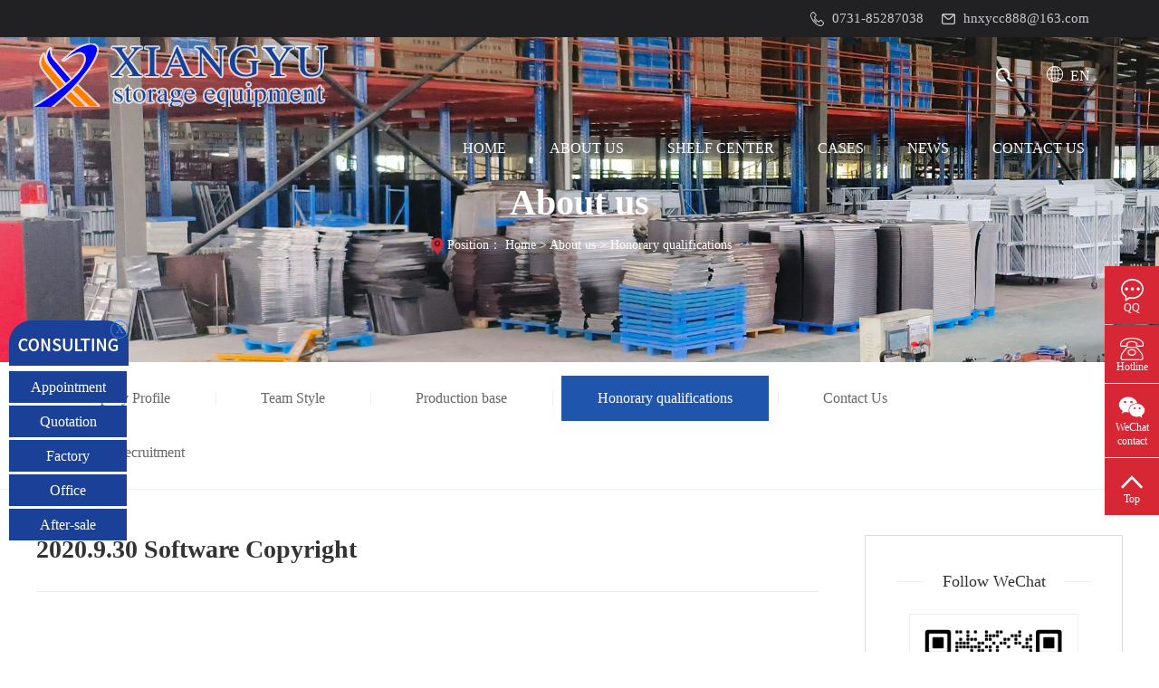

--- FILE ---
content_type: text/html; charset=utf-8
request_url: http://xiangyu.hnxycc.com/show_17_78.html
body_size: 3780
content:
<!DOCTYPE html>
<html>
<head>
<meta charset="utf-8" />
	<title>2020.9.30 Software Copyright-Hunan Xiangyu Storage Equipment Manufacturing Co., Ltd</title>
	<link href="/home/Tpl/default/css/common.css" rel="stylesheet">
	<link href="/home/Tpl/default/css/other.css" rel="stylesheet">
	<link href="/home/Tpl/default/css/animate.min.css" rel="stylesheet">
	<link href="/home/Tpl/default/css/swiper.min.css" rel="stylesheet" type="text/css" />
	<script src="/home/Tpl/default/js/jquery.js"></script>
	<script src="/home/Tpl/default/js/jquery.superslide.2.1.1.js"></script>
	<script src="/home/Tpl/default/js/wow.min.js"></script>
	<script src="/home/Tpl/default/js/common.js" type="text/javascript"></script>
	
</head>
<body> 
<div class="Header-wrapper">
	<div class="Header-top">
		<table width="350" border="0" align="right" style="margin-right:3%">
			<tr>
				<td>
					<div class="Phone">0731-85287038</div>
					<div class="Email">hnxycc888@163.com</div>
				</td>
			</tr>
		</table>
	</div>
	<div class="Header-container clearFix">
		<div class="Header-logo clearFix">
			<a target="_blank" href="http://xiangyu.hnxycc.com">
				<img class="Header-logos" src="/data/upload/thumb/655331fa2b581.png" alt="Hunan Xiangyu Storage Equipment Manufacturing Co., Ltd">
				<img class="Header-logoh" src="/data/upload/logo/655331e2b1619.png" alt="Hunan Xiangyu Storage Equipment Manufacturing Co., Ltd">
			</a>
		</div>
		<div class="Header-navclick clearfix"><span></span></div>
		<div class="Header-lang">
			EN
			<div class="Header-langwords">
								<a target="_blank" href="http://www.hnxycc.com/" title="中文-Chinese" class="CN">中文-Chinese</a>
								<a target="_blank" href="http://xiangyu.hnxycc.com/" title="英语-English" class="EN">英语-English</a>
							</div>
		</div>
		<div class="Header-search">
			<div class="Header-searclick"></div>
			<form action="/index.php?m=Search" method="post" id="top_form" class="Header-searwords">
				<input type="hidden" name="num" value="12" />
				<input type="hidden" name="soutype" value="product">
				<input type="hidden" name="do" value="yes">
				<input type="text" name="skey" id="skey" placeholder="Search">
				<input type="submit" style="display:none;">
				<div class="Header-searsubmit" id="top_btn"></div>
			</form>
			<script>
				$("#top_btn").click(function () {
					var skey = $.trim($("#skey").val());
					if (skey == '') { alert("Please enter search keywords"); return false; }
					$("#top_form").submit();
				})
			</script>
		</div>
		<div class="Header-navbarbox">
			<div class="Header-navbar">
				<ul>
										<li>
						<a target="_blank" class="Header-Menu" href="http://xiangyu.hnxycc.com">HOME</a>
											</li>
										<li>
						<a target="_blank" class="Header-Menu" href="http://xiangyu.hnxycc.com/list_1_1.html">ABOUT US</a>
												<i class="Header-sunNavClick"></i>
						<div class="Header-sunNav">
														<div class="sunNav-box">
								<div class="sunNav1">
																		<a href="http://xiangyu.hnxycc.com/list_1_1.html"> Company Profile</a>
																		<a href="http://xiangyu.hnxycc.com/list_54_1.html">Production base</a>
																		<a href="http://xiangyu.hnxycc.com/list_17_1.html">Honorary qualifications</a>
																		<a href="http://xiangyu.hnxycc.com/list_55_1.html">Team Style</a>
																		<a href="http://xiangyu.hnxycc.com/list_7_1.html">Contact Us</a>
																	</div>
								<div class="sunNav-img">
									<img src="/data/upload/thumb/64f58334bc824.jpg">
								</div>
							</div>
													</div>
											</li>
										<li>
						<a target="_blank" class="Header-Menu" href="http://xiangyu.hnxycc.com/list_3_1.html">SHELF CENTER</a>
												<i class="Header-sunNavClick"></i>
						<div class="Header-sunNav">
														<div class="sunNav-box">
								<div class="sunNav2-img">
									<img src="/data/upload/thumb/64f06ad678477.jpg">
								</div>
								<div class="sunNav2">
									<ul>
																		<li><a href="http://xiangyu.hnxycc.com/list_5_1.html" class="suna">Heavy storage rack</a></li>
																		<li><a href="http://xiangyu.hnxycc.com/list_66_1.html" class="suna">Attic shelves</a></li>
																		<li><a href="http://xiangyu.hnxycc.com/list_68_1.html" class="suna">Cantilever Rack</a></li>
																		<li><a href="http://xiangyu.hnxycc.com/list_69_1.html" class="suna">Corton Flow</a></li>
																		<li><a href="http://xiangyu.hnxycc.com/list_70_1.html" class="suna">Corridor style shelves</a></li>
																		<li><a href="http://xiangyu.hnxycc.com/list_72_1.html" class="suna">Mold shelf</a></li>
																		<li><a href="http://xiangyu.hnxycc.com/list_73_1.html" class="suna">shelf platform</a></li>
																		<li><a href="http://xiangyu.hnxycc.com/list_74_1.html" class="suna">Laminated shelves</a></li>
																		<li><a href="http://xiangyu.hnxycc.com/list_75_1.html" class="suna">Steel platform shelves</a></li>
																		<li><a href="http://xiangyu.hnxycc.com/list_82_1.html" class="suna">Automated warehouse</a></li>
																		<li><a href="http://xiangyu.hnxycc.com/list_83_1.html" class="suna">Shuttle Rack</a></li>
																		<li><a href="http://xiangyu.hnxycc.com/list_84_1.html" class="suna">Narrow Aisle Racking</a></li>
																		<li><a href="http://xiangyu.hnxycc.com/list_85_1.html" class="suna">Double deep shelf</a></li>
																		<li><a href="http://xiangyu.hnxycc.com/list_88_1.html" class="suna">Steel tray</a></li>
																		<li><a href="http://xiangyu.hnxycc.com/list_87_1.html" class="suna">storage cage</a></li>
																		</ul>
								</div>
							</div>
													</div>
											</li>
										<li>
						<a target="_blank" class="Header-Menu" href="http://xiangyu.hnxycc.com/list_16_1.html">CASES</a>
												<i class="Header-sunNavClick"></i>
						<div class="Header-sunNav">
														<div class="sunNav-box">
								<div class="sunNav2-img">
									<img src="/data/upload/thumb/64f06adcd71f6.jpg">
								</div>
								<div class="sunNav2">
									<ul>
																		<li><a href="http://xiangyu.hnxycc.com/list_59_1.html" class="suna">E-commerce logistics</a></li>
																		<li><a href="http://xiangyu.hnxycc.com/list_60_1.html" class="suna">Food and milk drinks</a></li>
																		<li><a href="http://xiangyu.hnxycc.com/list_61_1.html" class="suna">Freezing and refrigeration</a></li>
																		<li><a href="http://xiangyu.hnxycc.com/list_62_1.html" class="suna">Textile shoes and clothing</a></li>
																		<li><a href="http://xiangyu.hnxycc.com/list_63_1.html" class="suna">Auto Parts</a></li>
																		<li><a href="http://xiangyu.hnxycc.com/list_64_1.html" class="suna">Furniture and household appliances</a></li>
																		<li><a href="http://xiangyu.hnxycc.com/list_76_1.html" class="suna">Hardware and building materials</a></li>
																		<li><a href="http://xiangyu.hnxycc.com/list_77_1.html" class="suna">Equipment Manufacturing</a></li>
																		<li><a href="http://xiangyu.hnxycc.com/list_78_1.html" class="suna">pharmaceutical Chemicals</a></li>
																		<li><a href="http://xiangyu.hnxycc.com/list_79_1.html" class="suna">Power electronics</a></li>
																		<li><a href="http://xiangyu.hnxycc.com/list_80_1.html" class="suna">Metallurgical minerals</a></li>
																		<li><a href="http://xiangyu.hnxycc.com/list_81_1.html" class="suna">Other industries</a></li>
																		</ul>
								</div>
							</div>
													</div>
											</li>
										<li>
						<a target="_blank" class="Header-Menu" href="http://xiangyu.hnxycc.com/list_2_1.html">NEWS</a>
												<i class="Header-sunNavClick"></i>
						<div class="Header-sunNav">
														<div class="sunNav-box">
								<div class="sunNav1">
																		<a href="http://xiangyu.hnxycc.com/list_8_1.html">Company News</a>
																		<a href="http://xiangyu.hnxycc.com/list_9_1.html">Industry news</a>
																		<a href="http://xiangyu.hnxycc.com/list_18_1.html">shelf knowledge</a>
																	</div>
								<div class="sunNav-img">
									<img src="/data/upload/thumb/64f06ae35ad4d.jpg">
								</div>
							</div>
													</div>
											</li>
										<li>
						<a target="_blank" class="Header-Menu" href="http://xiangyu.hnxycc.com/list_7_1.html">CONTACT Us</a>
											</li>
									</ul>
			</div>
		</div>
	</div>
</div>
<div class="page_banner">
	<img src="/data/upload/thumb/64f7f00fdb476.jpg">
	<div class="text wow fadeInDown">
		<h1><b>About us</b></h1>
		<p>
			<font><img src="/home/Tpl/default/images/wz.png" width="22" />Position： <a href="http://xiangyu.hnxycc.com">Home</a> &gt; <a href="http://xiangyu.hnxycc.com/list_46_1.html">About us</a> &gt; <a href="http://xiangyu.hnxycc.com/list_17_1.html">Honorary qualifications</a></font>
		</p>
	</div>
</div>
<div class="pub_crumbs">
	<div class="contain">
		<nav>
									<a class=" wow fadeInRight animated" href="http://xiangyu.hnxycc.com/list_1_1.html">Company Profile</a>
						<a class=" wow fadeInRight animated" href="http://xiangyu.hnxycc.com/list_55_1.html">Team Style</a>
						<a class=" wow fadeInRight animated" href="http://xiangyu.hnxycc.com/list_54_1.html">Production base</a>
						<a class="cur wow fadeInRight animated" href="http://xiangyu.hnxycc.com/list_17_1.html">Honorary qualifications</a>
						<a class=" wow fadeInRight animated" href="http://xiangyu.hnxycc.com/list_7_1.html">Contact Us</a>
						<a class=" wow fadeInRight animated" href="http://xiangyu.hnxycc.com/list_6_1.html">Talent recruitment</a>
					</nav>
	</div>
</div><div class="cw1200 mgtb50 clearfix">
	<div class="cw915 fl">
		<div class="caseW_flbox">
			<div class="caseW_fl">
				<div class="case_title">
					<h1>2020.9.30 Software Copyright</h1>
				</div> 
				<div class="case_cont">
					
				</div>
			</div>
		</div>
	</div>
	<div class="cw285 fr">
		<div class="newsc_fr">
			<div class="wc_ewm">
				<h6><span>Follow WeChat</span></h6>
				<p><img src="/data/upload/thumb/64f69b29b9d0c.jpg"></p>
			</div>
			<div class="hotnews">
				<h2>News</h2>
				<ul>
										<li>
						<span>2023-09-06</span>
						<h4><a href="http://xiangyu.hnxycc.com/show_18_19.html">Compar n between warehouse shelves and supermarket shelves</a></h4>
					</li>
										<li>
						<span>2023-09-06</span>
						<h4><a href="http://xiangyu.hnxycc.com/show_18_18.html">Which Heavy Duty Shelf to Choose - Hunan Xiangyu Shelf</a></h4>
					</li>
										<li>
						<span>2023-09-06</span>
						<h4><a href="http://xiangyu.hnxycc.com/show_18_17.html">The difference between steel platforms and steel structures</a></h4>
					</li>
										<li>
						<span>2023-09-06</span>
						<h4><a href="http://xiangyu.hnxycc.com/show_18_16.html">Live Pallet Rack</a></h4>
					</li>
										<li>
						<span>2023-09-06</span>
						<h4><a href="http://xiangyu.hnxycc.com/show_18_15.html">General product parameters for warehouse mold shelves</a></h4>
					</li>
										<li>
						<span>2023-09-06</span>
						<h4><a href="http://xiangyu.hnxycc.com/show_18_14.html">How Shelves Grow</a></h4>
					</li>
									</ul>
			</div>
		</div>
	</div>
</div>
<div class="r1-orderform-1 blk" style="margin-top:0px"> 
 <div class="p4-order-form-1"> 
  <div class="p4-order-form-1-con"> 
 <ul class="findrow"> 
     <span class="mip-sjh-text">Immediately consult for shelf discount quotes</span>      
    <div id="LR_User_Icon01"><li><label><b>*</b><span class="row-hd">Name+Phone：</span></label><input style="color:#333333" class="inputs" maxlength="100" id="LR_text1" placeholder="Name+Phone (REQUIRED)" type="text"> <p class="info"></p></li><li class="p4-order-form-1-t3"><input class="p4-order-form-1-b1" type="submit" value="Submit" id="LR_button1" onclick="LR_submit1();"></li></div>
     <p class="timenum"></p>
    </ul>
  </div>
 </div>
</div>
<!--底部-->
<div class="foot wow fadeInUp">
	<div class="foot-top content">
		<div class="footl">
			<h3><span>Navigation</span>Bottom Navigation</h3>
			<p>
								<a href="http://xiangyu.hnxycc.com/list_57_1.html">Home page</a>
								<a href="http://xiangyu.hnxycc.com/list_1_1.html">About us</a>
								<a href="http://xiangyu.hnxycc.com/list_3_1.html">Shelf center</a>
								<a href="http://xiangyu.hnxycc.com/list_16_1.html">Cooperation Cases</a>
								<a href="http://xiangyu.hnxycc.com/list_5_1.html">Storage shelves</a>
								<a href="http://xiangyu.hnxycc.com/list_2_1.html">News and information</a>
								<a href="http://xiangyu.hnxycc.com/list_75_1.html">Steel platform shelves</a>
								<a href="http://xiangyu.hnxycc.com/list_7_1.html">Contact Us</a>
							</p>
		</div>
		<div class="footc">
			<h3><span>Contact us</span>Contact Us</h3>
			<p class="tel">Telephone：0731-85287038<span></span></p>			<p class="tel">Hotline：400-0731-578</p>			<p class="tel">Tel：13723856578</p>			<p class="mail">E-Mail：<a href="mailto:hnxycc888@163.com">hnxycc888@163.com</a></p>			<p class="add">Address：No. 19 Yongtai Road, Liuyang High tech Industrial Development Zone</p>		</div>
		<div class="footr">
			<h3><span>Mobile terminal</span>Mobile</h3>
			<em class="clearfix">
				<i><img alt="" src="http://qrcode.wubaiyi.com/phpqrcode/index.php?text=http://xiangyu.hnxycc.com&codesize=7&bordersize=1"><span>Mobile</span></i>
				<i><img src="/data/upload/thumb/64f69b29b9d0c.jpg"><span>Follow WeChat</span></i></em>
			<i> </i>
		</div>
		<i> </i>
	</div>
	<i>
		<div class="foot-bottom">
			<div class="content">
				<div class="foot_bl fl">
					<b>Friendly / links</b>
					<p>
											</p>
				</div>
				<div class="foot_br fr">
					<p>技术support：hunanliudu</p>
					<p>Hunan Xiangyu Storage Equipment Manufacturing Co., Ltd<span>Copyright</span>
						<span><a href="https://beian.miit.gov.cn/" rel="nofollow">Xiang ICP Bei 15012470-1</a></span>					</p>
				</div>
			</div>
		</div>
	</i>
</div>
<div class="online d-none d-md-block">
	<dl>
		<dd><a href="http://wpa.qq.com/msgrd?v=3&uin=1138868627&site=qq&menu=yes"
				style="color:#FFFFFF"><i><img src="/home/Tpl/default/images/fd_1.png" height="25"></i></a></dd>
		<dd><a href="http://wpa.qq.com/msgrd?v=3&uin=1138868627&site=qq&menu=yes"
				style="color:#FFFFFF">QQ</a></dd>
	</dl>
	<dl>
		<dt style="width:150px;">
			<h3>Service hotline：</h3>
			<p>
				<b style="font-size:18px; color:#D82734">400-0731-578</b>
			</p>
		</dt>
		<dd><i><img src="/home/Tpl/default/images/fd_2.png" height="25"></i></dd>
		<dd>Hotline</dd>
	</dl>
	<dl>
		<dt style="width:200px;">
			<h3><i class="fa fa-weixin" aria-hidden="true"></i>WeChat<span class="remove"><i
						class="fa fa-remove"></i></span></h3>
			<p><img src="/data/upload/thumb/64f69b29b9d0c.jpg" width="100%"></p>
		</dt>
		<dd><i><img src="/home/Tpl/default/images/fd_4.png" height="30"></i></dd>
		<dd>WeChat contact</dd>
	</dl>
	<dl class="scroll-top">
		<dd><i><img src="/home/Tpl/default/images/fd_5.png" height="15"></i></dd>
		<dd>Top</dd>
	</dl>
</div>
<div class="piaofu">
	<div class="left-fixed-box tc J-fixed">
		<ul>
			<a href="http://xiangyu.hnxycc.com/list_7_1.html">
				<li class="the-li">Appointment</li>
			</a>
			<a href="http://xiangyu.hnxycc.com/list_7_1.html">
				<li class="the-li">Quotation</li>
			</a>
			<a href="http://xiangyu.hnxycc.com/list_7_1.html">
				<li class="the-li">Factory</li>
			</a>
			<a href="http://xiangyu.hnxycc.com/list_7_1.html">
				<li class="the-li">Office</li>
			</a>
			<a href="http://xiangyu.hnxycc.com/list_7_1.html">
				<li class="the-li">After-sale</li>
			</a>
		</ul>
		<div class="fixed-close-icon white tc absolute J-fixed-close">
			X
		</div>
	</div>
</div>
</body>
</html>

--- FILE ---
content_type: text/css
request_url: http://xiangyu.hnxycc.com/home/Tpl/default/css/common.css
body_size: 5091
content:
@charset "utf-8";
/*初始样式*/
body{color:#333;font:14px "Microsoft Yahei";}
/*网站字体颜色*/
body,ul,ol,li,div,p,h1,h2,h3,h4,h5,h6,dl,dt,dd,img,span,input{margin:0;padding:0;list-style:none;}
a{color:#333;text-decoration:none;font-family: "Microsoft Yahei";}
/*for ie f6n.net*/
a:focus{outline:0;}
/*for ff f6n.net*/
/*a:hover{text-decoration:underline;}*/
img{border:none;object-fit:cover}
.vam{vertical-align:middle;}
select, button, input,img {vertical-align: middle;}
.clear{clear:both;height:0;line-height:0;font-size:0;}
p{word-spacing:0;font-family: "Microsoft Yahei";}
h1,h2,h3,h4,h5,h6{font-family:"Microsoft Yahei";}
i,em{font-style:normal;}
.tr{text-align:right;}
.tl{text-align:left;}
.center{text-align:center;}
.fl{float:left;}
.fr{float:right;}
.pa{position:absolute;}
.pr{position:relative}
.pdtb70{padding:70px 0px;}
.pdtb80{padding:80px 0;}
.pdtb50{padding:50px 0;}
.mgtb50{margin:50px auto;}
.bg1{background:#eee;}
.bg2{background:#f7f7f7;}
.fl{float:left;}
.fr{float:right;}
.show{display:block;}
.hide{display:none;}
.taC{text-align:center;}
.taL{text-align:left;}
.taR{text-align:right;}
.ttU{text-transform:uppercase;}
.ofH{overflow:hidden;}
.fwB{font-weight:600;}
.pst-rel{position:relative;}
.pst-abs{position:absolute;}
.col-2{width:50%;float:left;}
.col-3{width:33.333333%;float:left;}
.col-4{width:25%;float:left;}
.col-5{width:20%;float:left;}
.col-6{widows: 16.6666%;float:left;}
.clearfix:after{content:"";height:0;clear:both;display:block;visibility:hidden;}
.clearfix{zoom:1;}




/* -- 页面整体布局 --*/
.container{width: 1200px;margin: 0 auto;padding: 0;}
.cw1200{width:1200px;}
.cw270{width: 270px;}
.cw930{width: 930px;}
.cw915{width:915px;}
.cw285{width:285px;}
.pic img,.picl img,.pics img{-webkit-transition: -webkit-transform 0.8s;-moz-transition: -moz-transform 0.8s;-o-transition: -o-transform 0.8s;transition: transform 0.8s;}
.pic img:hover{-webkit-transform: scale(1.05);-moz-transform: scale(1.05);-ms-transform: scale(1.05);-o-transform: scale(1.05);transform: scale(1.05);}
.picl img:hover{-moz-transform: translate(0,5px);-webkit-transform: translate(0,5px);-ms-transform: translate(0,5px);-o-transform: translate(0,5px);}
.pics img:hover{-moz-transform: rotate(360deg);-webkit-transform: rotate(360deg);-ms-transform: rotate(360deg);-o-transform: rotate(360deg);}
.white,.whites{position: relative;overflow: hidden;}
.white:after,.whites:after{content: '';cursor: pointer;position: absolute;left: -100%;top: 0;width:100%;height:100%;background-image: -moz-linear-gradient(0deg,rgba(255,255,255,0),rgba(255,255,255,.5),rgba(255,255,255,0));background-image: -webkit-linear-gradient(0deg,rgba(255,255,255,0),rgba(255,255,255,.5),rgba(255,255,255,0));transform: skewx(-25deg);}
.white:hover:after{left:100%;-moz-transition:1s;-o-transition:1s;-webkit-transition:1s;transition:1s;}
.whites:hover:after{left:100%;-moz-transition:0.5s;-o-transition:0.5s;-webkit-transition:0.5s;transition:0.5s;}
body{min-width:1200px;width:100%;max-width:1920px;margin:0 auto;overflow-x:hidden;}
i,em{font-style:normal;}
.content{width:1200px;margin:0 auto;font-family: "Microsoft Yahei";}
.content1{width:1280px;margin:0 auto;font-family: "Microsoft Yahei";}

/*头部*/
.header{height: 250px;max-width: 1920px;position: relative;z-index: 1;background-image: url(../images/head_bg.jpg);background-repeat: no-repeat;background-position: center top;overflow: hidden;}
.load{line-height: 34px;height: 34px;}
.load p{float: left;color: #7C7C7C;font-size: 12px;}
.load em{float: right;}
.load em a{font-size: 12px;color: #7C7C7C;padding: 0 15px;background-image:url(../images/head_top1.png);background-repeat: no-repeat;background-position: right top;display: inline-block;}
.load em a:hover{color: #154198;}
.load em a:last-child{background: none;}
.header .top{height:123px;overflow: hidden;padding-top: 27px;clear:both;}
.header .logo{float: left;width: 234px;height: 98px;display: inline;margin-right: 32px;border-right: 1px solid #DADADA;background: url(../images/head_lbg.png);background-repeat: no-repeat;background-position: right top;}
.header .logo img{width: 195px;height: 91px;}
.header h2{font-size: 24px;color: #154198;padding-top: 16px;font-weight: bold;line-height: 100%;float: left;}
.header h2 span{display: block;font-size: 20px;color: #333;font-family: "Microsoft Yahei";font-weight: normal;margin-top: 12px;}
.header .tel{float: right;background: url(../images/tel.png) no-repeat left center;font-size: 16px;color: #404040;padding-left:55px;margin-top: 16px;line-height: 120%;}
.header .tel span{font-size: 26px;font-family: GothamBook,arial;display: block;color: #141414;margin-top: 10px;}
.header .nav{background:#232323;width: 1920px;z-index: 1;height: 66px;line-height: 66px;margin-left:-360px;padding-left:360px;}
.header .nav .content{width: 1200px;margin: 0 auto;}
.header .nav li{float: left;position: relative;background-repeat: no-repeat;padding: 0 19px;margin-right: -19px;}
.header .nav li:after{content: "";background: url(../images/nav_abg.png) right top;width: 20px;height: 66px;display: block;right: 0px;position: absolute;top: 0;}
.header .nav li a{display: inline-block;line-height: 66px;color: #fff;padding: 0 31.5px;position: relative;font-size: 16px;}
.header .nav li:first-child a{padding: 0 30px 0 24px;margin-left: -1px;}
.header .nav li.cur a,.header .nav li:hover a{background: #154198;}
.header .nav li.cur a:before,.header .nav li:hover a:before{content: "";width: 0;height: 0;border-top:66px solid transparent;border-right:19px solid #154198;position: absolute;left: -19px;top: 0;}
.header .nav li.cur a:after,.header .nav li:hover a:after{content: "";width: 0;height: 0;border-bottom:66px solid transparent;border-left:19px solid #154198;position: absolute;right: -19px;top: 0;}
/*底部*/
.foot{background: #2a2a2a;position: relative;overflow: hidden;height: 515px;}
.foot-top{height: 327px;padding-top: 60px;}
.footl{width: 271px;float: left;display: inline;border-right: 1px solid rgba(255,255,255,0.04)}
.footc{width: 521px;float: left;padding-left: 59px;display: inline;border-right: 1px solid rgba(255,255,255,0.04);margin-right: 62px;}
.footr{float: left;width: 285px;}
.footl h3,.footc h3,.footr h3{font-size: 30px;color: #CA1624;margin-bottom: 29px;width: 25px;white-space: nowrap;padding-bottom: 4px;border-bottom: 1px solid #CA1624;}
.footl h3 span,.footc h3 span,.footr h3 span{font-size: 12px;display: block;color: #fff;opacity: 0.11;font-weight: lighter;line-height: 100%;}
.footl p{}
.footl p a{color: #fff;display:block;width: 125px;color:rgba(255,255,255,0.8);float: left;font-size: 14px;overflow:hidden;text-overflow:ellipsis;white-space: nowrap;padding-right: 10px;line-height: 48px;}
.footl p a:hover{text-decoration: underline;color: #CA1624;}
.footc p{color:#fff;padding-left: 32px;background-position: left center;line-height:48px;font-size: 16px;}
.footc p span{margin-left: 18px;}
.footc p.tel{background: url(../images/foot_icon1.png) no-repeat left center}
.footc p.fax{background: url(../images/foot_icon2.png) no-repeat left center;}
.footc p.mail{background: url(../images/foot_icon3.png) no-repeat left center;}
.footc p.mail a{color:#fff}
.footc p.add{background: url(../images/foot_icon4.png) no-repeat left center;}
.footr em i{display: block;float: left;width: 127px;}
.footr em i:last-child{float: right;}
.footr em i img{width: 127px;height: 127px;}
.footr em i span{display: block;font-size: 16px;color: #F4F4F4;background: url(../images/foot_ss.png) left center no-repeat;line-height: 20px;padding-left: 32px;margin-top: 16px;}
.foot-bottom{height: 78px;background: #eee;padding-top: 20px;}
.foot_bl b{display: block;font-size: 18px;color: #1B1B1B;text-transform: uppercase;font-weight: normal;padding-top: 8px;line-height: 18px;}
.foot_bl p{margin-top: 10px;}
.foot_bl p a{font-size: 16px;color: #1B1B1B;opacity: 0.7;}
.foot_bl p a:after{display: inline-block;margin: 0 7px 0 12px;content: "/";}
.foot_bl p a:last-child:after{display: none;}
.foot_br p{line-height: 30px;color: #1B1B1B;opacity: 0.77;}
.foot_br p span{margin-left: 15px;}
.foot_br p a{color: #1B1B1B;}
.client-2{position: fixed;right: -170px;top: 50%;z-index: 900;}
.client-2 li a{text-decoration: none;}
.client-2 li{margin-top: 1px;clear: both;height: 62px;position: relative;}
.client-2 li i{background: url(../images/fx.png) no-repeat;display: block;width: 30px;height: 27px;margin: 0px auto;text-align: center;}
.client-2 li p{height: 20px;font-size: 12px;line-height: 20px;overflow: hidden;text-align: center;color: #fff;}
.client-2 .my-kefu-qq i{background-position: 4px 5px;}
.client-2 .my-kefu-tel i{background-position: 0 -21px;}
.client-2 .my-kefu-liuyan i{background-position: 4px -53px;}
.client-2 .my-kefu-weixin i{background-position: -34px 4px;}
.client-2 .my-kefu-weibo i{background-position: -30px -22px;}
.client-2 .my-kefu-ftop{display: none;}
.client-2 .my-kefu-ftop i{width: 33px;height: 31px;background-position: -23px -47px;background-size: 52px 82px;}
.client-2 .my-kefu-ftop .my-kefu-main{padding-top: 6px;}
.client-2 .my-kefu-left{float: left;width: 62px;height: 47px;position: relative;}
.client-2 .my-kefu-tel-right{font-size: 16px;color: #fff;float: left;height: 24px;line-height: 22px;padding: 0 15px;border-left: 1px solid #fff;margin-top: 14px;}
.client-2 .my-kefu-right{width: 20px;}
.client-2 .my-kefu-tel-main{background: #d82634;color: #fff;height: 53px;width: 230px;padding:9px 0 0;float: left;}
.client-2 .my-kefu-main{background: #d82634;width: 97px;height: 53px;position: relative;padding:9px 0 0;float: left;}
.client-2 .my-kefu-weixin-pic{position: absolute;left: -130px;top: -24px;display: none;z-index: 333;}
.my-kefu-weixin-pic img{width: 115px;height: 115px;}

/*在线客服*/
.online{position: fixed;bottom: 150px;right: 0px;width: 60px;z-index: 999;color: #999;}
.online a{color: #666;}
.online a:hover{text-decoration: none;}
.online dl{background: #D82734;padding: 10px 5px;margin-bottom: 1px;position: relative;}
.online dl dd{color: #fff;text-align: center;font-size: 12px;cursor: pointer;}
.online dl dd i{font-size: 25px;}
.online dl:hover{background: #164298;}
.online dl dt{position: absolute;top: 0px;right: 60px;background: #fff;border: 1px solid #ccc;z-index: 9999;display: none;padding: 10px 15px;font-weight: normal;}
.online dl dt h3{display: block;font-size: 16px;color: #666;border-bottom: 1px solid #ccc;padding-bottom: 5px;}
.online dl dt h3 i{margin-right: 5px;}
.online dl dt h3 span{float: right;cursor: pointer;}
.online dl dt input{border: 1px solid #ccc;border-radius: 5px;margin-top: 15px;height: 40px;line-height: 40px;padding: 3px 5px;width: 100%;}
.online dl dt button{margin: 10px 0;border: none;border-radius: 5px;width: 100%;font-size: 18px;height: 40px;line-height: 40px;background: #f28d00;color: #fff;cursor: pointer;}

/* 左侧漂浮 */
.piaofu{z-index:9999;position:relative;overflow:hidden;}
.left-fixed-box ul,.right-fixed-box ul{margin-top:56px;margin-left:0px; }
.left-fixed-box ul li,.right-fixed-box ul li{width:130px;height:35px;line-height:35px;background:#fff;font-size:16px;color:#ffffff;background:#1A4097;margin-bottom:3px;cursor:pointer}
.left-fixed-box ul .the-li:hover,.right-fixed-box ul .the-li:hover{background:#D82734;color:#fff}
.left-fixed-box ul .last-li,.right-fixed-box ul .last-li{width:132px;height:52px;line-height:52px;background:#D82734;color:#fff;border:0}
.left-fixed-box .fixed-close-icon,.right-fixed-box .fixed-close-icon{width:18px;height:18px;line-height:18px;font-size:12px;top:0;right:0;cursor:pointer;border:1px solid #2D90EA;color:#2D90EA;border-radius:100%}
.left-fixed-box{margin-left:10px;position:fixed;bottom:120px;left:0;width:132px;background:url(../images/rightbar-btn-top.png) left top no-repeat;background-size:132px 50px}
.left-fixed-box.active{left:-132px;-webkit-transition-duration:.6s;-o-transition-duration:.6s;transition-duration:.6s}
.right-fixed-box{position:fixed;top:100px;right:0;width:154px;background:url(../images/rightbar-top.png.htm) left top no-repeat;background-size:139px 139px}
.right-fixed-box ul{margin-top:139px;margin-left:0}
.right-fixed-box ul li{border:1px dashed #df5838;color:#df5838;font-size:14px}
.right-fixed-box ul .the-li:hover{background:#df5838;color:#fff}
.right-fixed-box ul .last-li{background:#df5838; }
.right-fixed-box .fixed-close-icon{border:1px solid #df5838;color:#df5838}
.right-fixed-box.active{right:-154px;-webkit-transition-duration:.6s;-o-transition-duration:.6s;transition-duration:.6s}
.absolute{position:absolute}
.tc{text-align:center}

/*动画效果 所有属性获得过度*/
*{transition-property:all;}
.com-img img{transition:all 0.5s;-webkit-transition:all 0.5s;-moz-transition:all 0.5s;-o-transition:all 0.5s;}
.com-img:hover img{transform:scale(1.1);-webkit-transform:scale(1.1);-moz-transform:scale(1.1);-o-transform:scale(1.1);-ms-transform:scale(1.1);}

/* 新头部 */
.Header-wrapper{width: 100%;min-width:1200px; max-width:1920px;background: transparent;position: fixed;left: 0;top: 0;z-index: 9991;transition: all .4s ease-in-out;}
.Header-container{width: 94%;margin: 0 auto;}
.Header-top{width: 100%;overflow: hidden;background-color: #212123;transition: all .4s;}
.Header-top .Phone{padding-left: 24px;font-size: 15px;color: #ccc;line-height: 35px;float: left;background: url('../images/phone.png') left center no-repeat;margin-right: 20px;}
.Header-top .Email{padding-left: 24px;font-size: 15px;color: #ccc;line-height: 35px;float: left;background: url('../images/email.png') left center no-repeat;}
.Header-logo{position: relative;float: left;}
.Header-logo a{height: 82px;line-height: 82px}
.Header-logo a img{max-width: 100%;max-height: 70px;}
.Header-logos{display: inline-block;}
.Header-logoh{display: none;}

.Header-search{margin-right: 22px;}
.Header-search,.Header-searclick{width: 50px;height: 82px;float: right;user-select: none;cursor: pointer;position: relative;}
.Header-searclick{background: url('../images/searchb.png') no-repeat center center;}
.Header-searclick:hover{background: url('../images/searchh.png') no-repeat center center;}
.Header-searwords{display: none;position: absolute;width: 360px;height: 44px;right: 0;top: 82px;padding-right: 50px;box-sizing: border-box;font-size: 0;}
.Header-searwords input{width: 100%;box-sizing: border-box;border: none;height: 100%;padding: 0 10px;outline: none;font-size: 16px;color: #333;display: block;border: 1px solid #eee;}
.Header-searsubmit{width: 50px;height: 44px;cursor: pointer;display: inline-block;background: #154198 url("../images/searchb.png") no-repeat center center;position: absolute;right: 0;top: 0;z-index: 3;transition: all .3s linear;}
.Header-searclick.ontrue{background: url('../images/icon-close2.png') no-repeat center center;}

.Header-lang{width: 60px;height: 82px;float: right;padding-left: 26px;background: url('../images/ball.png') left center no-repeat;font-size: 16px;color: #fff;line-height: 86px;cursor: pointer;position: relative;}
/* .Header-lang:hover{color: #154198;background: url('../images/ballh.png') left center no-repeat;}*/
.Header-langwords{padding: 16px 0px;width: 180px;background: #fff;position: absolute;top: 82px;right:0;display: none;}
.Header-langwords a{display: block;padding: 5px 10px 5px 60px;line-height: 30px;background-repeat: no-repeat !important;background-position: 20px center !important;transition: all .2s ease-in-out;font-size: 14px;color: #333;}
.Header-langwords a:hover{color: #fff;background: #154198;}
.Header-langwords a.CN{background-image: url('../images/iconcn.png');}
.Header-langwords a.EN{background-image: url('../images/iconen.png');}
.Header-langwords a.SP{background-image: url('../images/lang3.png');}
.Header-langwords a.FY{background-image: url('../images/lang4.png');}
.winter .Header-navbarbox{display: block !important;}

.Header-navbar{float: right;font-size: 0;margin-right: 20px;}
.Header-navbar ul li{display: inline-block;padding: 0 20px;position: static;}
@media screen and (max-width: 1200px) {
	.Header-navbar ul li{padding:0 10px;}
}
.Header-Menu{display: block;height: 82px;line-height: 82px;font-size: 16px;color: #fff;padding: 0 4px;transition: all .4s ease-in-out;position: relative;text-transform: uppercase;font-family: 'Microsoft YaHei';}
.Header-Menu:hover{color: #154198;}
.Header-navbar ul li.ontrue .Header-Menu{color: #154198;}
.Header-sunNav{display: none;position: absolute;left: 0;top: 117px;width: 100%;padding: 30px 0;background: rgba(255, 255, 255, 1);z-index: 991;font-size: 0;overflow: hidden;border-top: 1px solid #e5e5e5;}
.sunNav-box{width: 1400px;margin: 0 auto;overflow: hidden;position: relative;}
.sunNav-box::after{content: '';width: 1px;height: 100%;position: absolute;left: 45%;top: 0;background-color: #e5e5e5;}
.sunNav1{width: 50%;float: right;overflow: hidden;}
.sunNav1 a{display: block;width: 310px;font-size: 16px;line-height: 44px;color: #666;border-bottom: 1px solid #e5e5e5;padding: 0 15px;background: url('../images/icon-dd2.png') left top 15px no-repeat;margin-bottom: 5px;transition: all .3s;margin: 0 auto;margin-left:0px}
.sunNav1 a:hover{color: #154198;background: url('../images/icon-dd3.png') left top 15px no-repeat;}
.sunNav-img{width: 50%;float: left;text-align: center;padding: 20px;box-sizing:border-box;}
.sunNav-img img{max-width: 100%;box-sizing:border-box;}
.sunNav2{width: 50%;float: right;overflow: hidden;}
.sunNav2 ul li{width: 30%;float: left;margin: 0 0;position: relative;padding: 0;overflow:hidden; white-space:nowrap; text-overflow:ellipsis; -o-text-overflow:ellipsis;}
.sunNav2 ul li .suna{display: block;font-size: 16px;line-height: 44px;color: #666;border-bottom: 1px solid #e5e5e5;padding: 0 15px;background: url('../images/icon-dd2.png') left top 15px no-repeat;margin-bottom: 5px;transition: all .3s;}
.sunNav2 ul li .suna:hover{color: #154198;background: url('../images/icon-dd3.png') left top 15px no-repeat;}
.sunNav2-img{width: 50%;float: left;text-align: center;padding: 20px;box-sizing:border-box;}
.sunNav2-img img{max-width: 100%;box-sizing:border-box;}
.sunNav2 .sunsan{display: none;}
.sunNav2 .sunsan a{display: block;font-size: 14px;line-height: 24px;padding: 5px 18px;border-bottom: 1px solid #e5e5e5;color: #666;}
.Header-sunNavClick2{display: none;position: absolute;width: 40px;height: 44px;right: 0;top: 0;z-index: 9996;background: url('../images/icon-dd1.png') no-repeat center center /12px auto;}
.Header-sunNavClick2.ontrue{transform: rotate(180deg);}
/*hover*/
.Header-wrapper.Header-wrapperOn{background: rgba(255, 255, 255, 1);}
.Header-wrapper.Header-wrapperOn .Header-Menu{color: #333;}
.Header-wrapper.Header-wrapperOn .Header-Menu:hover{color: #154198;}
.Header-wrapper.Header-wrapperOn .Header-logos{display: none}
.Header-wrapper.Header-wrapperOn .Header-logoh{display: inline-block}
.Header-wrapper.Header-wrapperOn .Header-lang{color: #333;background: url('../images/ballh.png') left center no-repeat;}
.Header-wrapper.Header-wrapperOn .Header-searclick{background: url('../images/searchh.png') no-repeat center center;}
.Header-wrapper.Header-wrapperOn .Header-searclick.ontrue{background: url('../images/icon-close.png') no-repeat center center;}
.Header-wrapper.Header-wrapperScr{background: rgba(255, 255, 255, 1);}
.Header-wrapper.Header-wrapperScr .Header-top{display: none;}
.Header-wrapper.Header-wrapperScr .Header-Menu{color: #333;}
.Header-wrapper.Header-wrapperScr .Header-Menu:hover{color: #154198;}
.Header-wrapper.Header-wrapperScr .Header-logos{display: none}
.Header-wrapper.Header-wrapperScr .Header-logoh{display: inline-block}
.Header-wrapper.Header-wrapperScr .Header-lang{color: #333;background: url('../images/ballh.png') left center no-repeat;}
.Header-wrapper.Header-wrapperScr .Header-searclick{background: url('../images/searchh.png') no-repeat center center;}
.Header-wrapper.Header-wrapperScr .Header-searclick.ontrue{background: url('../images/icon-close.png') no-repeat center center;}
.Header-wrapper.Header-wrapperScr .Header-sunNav{top: 82px;}

.Header-sunNavClick{display: none;position: absolute;width: 40px;height: 44px;right: 0;top: 0;z-index: 9996;background: url('../images/icon-dd1.png') no-repeat center center /16px auto;}
.Header-sunNavClick.ontrue{transform: rotate(180deg);}
/* �ֻ�������*/
.Header-navclick{height: 60px;margin-right: 0%;cursor: pointer;float: right;user-select: none;display: none;width: 30px;}
.Header-navclick span{width: 30px;height: 2px;background: #333;display: block;position: relative;margin-top: 29px;transition: all .2s linear;}
.Header-navclick span:before,.Header-navclick span:after{content: "";position: absolute;height: 2px;background: #333;display: block;left: 0;width: 100%;transition: all .2s linear;}
.Header-navclick span:before{top: -8px;}
.Header-navclick span:after{top: 8px;}
.Header-navclick.ontrue span{-moz-animation: buttonAnimation 0.3s ease forwards;-webkit-animation: buttonAnimation 0.3s ease forwards;animation: buttonAnimation 0.3s ease forwards;}
.Header-navclick.ontrue span:before{-moz-animation: buttonAnimationBefore 0.3s ease forwards;-webkit-animation: buttonAnimationBefore 0.3s ease forwards;animation: buttonAnimationBefore 0.3s ease forwards;}
.Header-navclick.ontrue span:after{-moz-animation: buttonAnimationAfter 0.3s ease forwards;-webkit-animation: buttonAnimationAfter 0.3s ease forwards;animation: buttonAnimationAfter 0.3s ease forwards;}
@-moz-keyframes buttonAnimationBefore{0%{-moz-transform: translateY(0px) rotate(0);transform: translateY(0px) rotate(0);}
50%{-moz-transform: translateY(8px) rotate(0);transform: translateY(8px) rotate(0);}
100%{-moz-transform: translateY(8px) rotate(45deg);transform: translateY(8px) rotate(45deg);}}
@-webkit-keyframes buttonAnimationBefore{0%{-webkit-transform: translateY(0px) rotate(0);transform: translateY(0px) rotate(0);}
50%{-webkit-transform: translateY(8px) rotate(0);transform: translateY(8px) rotate(0);}
100%{-webkit-transform: translateY(8px) rotate(45deg);transform: translateY(8px) rotate(45deg);}}
@keyframes buttonAnimationBefore{0%{-moz-transform: translateY(0px) rotate(0);-ms-transform: translateY(0px) rotate(0);-webkit-transform: translateY(0px) rotate(0);transform: translateY(0px) rotate(0);}
50%{-moz-transform: translateY(8px) rotate(0);-ms-transform: translateY(8px) rotate(0);-webkit-transform: translateY(8px) rotate(0);transform: translateY(8px) rotate(0);}
100%{-moz-transform: translateY(8px) rotate(45deg);-ms-transform: translateY(8px) rotate(45deg);-webkit-transform: translateY(8px) rotate(45deg);transform: translateY(8px) rotate(45deg);}}
@-moz-keyframes buttonAnimationAfter{0%{-moz-transform: translateY(0) rotate(0);transform: translateY(0) rotate(0);}
50%{-moz-transform: translateY(-8px) rotate(0);transform: translateY(-8px) rotate(0);}
100%{-moz-transform: translateY(-8px) rotate(-45deg);transform: translateY(-8px) rotate(-45deg);}}
@-webkit-keyframes buttonAnimationAfter{0%{-webkit-transform: translateY(0) rotate(0);transform: translateY(0) rotate(0);}
50%{-webkit-transform: translateY(-8px) rotate(0);transform: translateY(-8px) rotate(0);}
100%{-webkit-transform: translateY(-8px) rotate(-45deg);transform: translateY(-8px) rotate(-45deg);}}
@keyframes buttonAnimationAfter{0%{-moz-transform: translateY(0) rotate(0);-ms-transform: translateY(0) rotate(0);-webkit-transform: translateY(0) rotate(0);transform: translateY(0) rotate(0);}
50%{-moz-transform: translateY(-8px) rotate(0);-ms-transform: translateY(-8px) rotate(0);-webkit-transform: translateY(-8px) rotate(0);transform: translateY(-8px) rotate(0);}
100%{-moz-transform: translateY(-8px) rotate(-45deg);-ms-transform: translateY(-8px) rotate(-45deg);-webkit-transform: translateY(-8px) rotate(-45deg);transform: translateY(-8px) rotate(-45deg);}}
@-moz-keyframes buttonAnimation{0%{background: transparent;}
50%{background: rgba(255, 255, 255, 0);}
100%{background: rgba(255, 255, 255, 0);}}
@-webkit-keyframes buttonAnimation{0%{background: transparent;}
50%{background: rgba(255, 255, 255, 0);}
100%{background: rgba(255, 255, 255, 0);}}
@keyframes buttonAnimation{0%{background: transparent;}
50%{background: rgba(255, 255, 255, 0);}
100%{background: rgba(255, 255, 255, 0);}}



--- FILE ---
content_type: text/css
request_url: http://xiangyu.hnxycc.com/home/Tpl/default/css/other.css
body_size: 7621
content:
/* 内页banner */
.page_banner{position: relative; color: #fff;width:100%;overflow:hidden;}
.page_banner a{color:#fff;}
.page_banner .text{width: 100%;position: absolute;color: #ffffff;text-align: center;top: 75%;margin-top: -100px;left: 0;}
.page_banner .text h1{font-size: 40px;font-weight: normal;}
.page_banner .text p{font-size: 14px;margin: 14px 0 16px 0;}
/* 分类 */
.pub_crumbs{overflow: hidden;border-bottom: 1px solid #eee;padding: 10px 0;}
.pub_crumbs a{height: 50px;line-height: 50px;font-size: 16px;color: #666;display: block;float: left;margin: 5px 10px;position: relative;padding: 0px 40px;}
.pub_crumbs a:first-child{margin-left: 0px;}
.pub_crumbs a:first-child:after{display: none;}
.pub_crumbs a:after{position: absolute;left: -10px;top: 50%;margin-top: -7px;width: 1px;height: 14px;background: #eee;content: "";}
.pub_crumbs a:hover,.pub_crumbs a.cur{color: #fff;background: #2055ad;}
.pub_crumbs.fix{position: fixed;top: 70px;border-top: 1px solid #eee;border-bottom: 0px;width: 100%;z-index: 20;background: #f7f7f7;animation: fadeUp .4s ease-in-out;-webkit-animation: fadeUp .4s ease-in-out;}
.contain{width: 1200px;margin: 0 auto;}

/*news*/
.news{width: 100%;overflow: hidden;padding: 55px 0;}
.news ul{width: 100%;margin-top: 0px;}
.news ul li{width: 100%;overflow: hidden;background: #fff;padding: 15px 0 15px 15px;margin-bottom: 40px;transition: all .5s ease;BORDER: #f0f0f0 1px solid;}
.news ul li:hover{box-shadow: 0 0 12px 0 rgba(95, 30, 18, .2);transition: all .5s ease;}
.news ul li .Pic{width: 23%;float: left;overflow: hidden;}
.news ul li .Pic img{display: block;width: 100%;transform: scale(1);transition: all .5s ease;}
.news ul li:hover .Pic img{transform: scale(1.13);transition: all .8s ease;}
.news ul li .SubInfo{width: 62%;float: left;overflow: hidden;margin-left: 2.70042194%;}
.news ul li .SubInfo .tit{font-weight: bold;font-size: 17px;color: #232222;line-height: 30px;min-height: 30px;display: -webkit-box;-webkit-line-clamp: 1;-webkit-box-orient: vertical;margin: 12px 0 0 0;overflow: hidden;background: url(../images/news-line.jpg) no-repeat left center;background-size: 0 2px;transition: all .5s ease; text-align: left;}
.news ul li:hover .SubInfo .tit{background: url(../images/news-line.jpg) no-repeat left center;background-size: 90px 2px;padding-left: 100px;color: #D82734;transition: all .5s ease;}
.news ul li .SubInfo .sub{font-size: 13px;color: #606060;line-height: 25px;min-height: 75px;display: -webkit-box;-webkit-line-clamp: 3;-webkit-box-orient: vertical;margin-top: 24px;overflow: hidden;}
.news ul li .SubInfo .more{display: block;width: 120px;line-height: 34px;font-size: 12px;color: #4d4d4d;margin-top: 0px;transition: all .5s ease;background: url(../images/more4.png) no-repeat center left;}
.news ul li:hover .SubInfo .more{text-indent: 22px;color: #fff;background: url(../images/more5.png) no-repeat center left;transition: all .5s ease;}
.news ul li .time-box{width: 10%;float: right;overflow: hidden;text-align: center;background: #666666;color: #fff;margin-top: 46px;padding: 8px 0 9px 0;transition: all .5s ease;}
.news ul li:hover .time-box{background: #D82734;transition: all .5s ease;}
.news ul li .time-box .day{font-size: 38px;font-family: Arial;line-height: 50px;}
.news ul li .time-box .year{font-size: 14px;font-family: Arial;}


/* 解决方案详情页*/
.caseW_flbox{width: 865px;padding-right: 50px;float: left;}
.caseW_fl h1{font-size: 28px;color: #333;font-weight: bold;border-bottom: 1px solid #eee;margin-bottom: 35px;padding-bottom: 30px;}
.case_title{position: relative;}
.case_title a{position: absolute;right: 0px;top: 0px;width: 160px;height: 46px;line-height: 46px;background: #2055ad;text-align: center;color: #fff;}
.case_title a span img{transition: all 0.5s;-webkit-transition: all 0.5s;-moz-transition: all 0.5s;margin-right: 5px;margin-top: -3px;}
.case_title a:hover span img{transform: rotate(360deg);}
.case_title a:hover{background: #144698;}
.case_cont img{max-width: 100%;}
.case_cont dl{overflow: hidden;}
.case_cont dl dd{width: 33.33333%;float: left;margin-top: 20px;font-size: 16px;color: #666;font-weight: bold;position: relative;padding-left: 35px;height: 30px;line-height: 30px;}
.case_cont dl dd span{position: absolute;left: 0px;top: 0px;width: 28px;height: 28px;background: #1f55ad;border-radius: 50%;text-align: center;line-height: 28px;font-weight: normal;color: #fff;}
.case_cont .ctit{margin-top: 60px;border-bottom: 1px solid #eee;margin-bottom: 40px;}
.case_cont .ctit span{display: inline-block;background: #2055ad;color: #fff;padding: 15px 50px;}
.case_cont p{color: #666;line-height: 35px;position: relative;}
/* .case_cont p:after{position:absolute;left:0px;top:17px;width:5px;height:5px;background:#2055ad;content:"";border-radius:50%;}*/
.caseW_fr{width: 22.5%;float: right;}
.caseW_fr h2{font-size: 18px;color: #333333;padding: 10px 30px;border-bottom: 1px solid #e5e5e5;}
.caseWrbox{padding: 20px 0 0 20px;}
.caseWrbox .swiper-slide{border: 1px solid #e5e5e5;text-align: center;margin-bottom: 25px;}
.caseWrbox .swiper-slide .com-img{padding: 20px 0;}
.caseWrbox .swiper-slide h4 a{border-top: 1px solid #e5e5e5;padding: 15px 10px;white-space: nowrap;text-overflow: ellipsis;overflow: hidden;display: block;color: #666;}
.caseWrbox .swiper-slide img{width: 100%;height: 100%;object-fit: cover;}
.caseWrbox .swiper-slide h4 a:hover{color: #2055ad;}

/* 详情右侧 */
.newsc_fr{width: 100%;float: right;}
.wc_ewm{border: 1px solid #dcdcdc;padding: 40px 30px;text-align: center;font-size: 16px;color: #333;margin-bottom: 18px;}
.wc_ewm span{position: relative;font-size:18px; font-weight:normal}
.wc_ewm span:after{position: absolute;content: "";width: 30px;height: 1px;background: #eee;left: -50px;top: 50%;}
.wc_ewm span:before{position: absolute;content: "";width: 30px;height: 1px;background: #eee;right: -50px;top: 50%;}
.wc_ewm p img{border: 1px solid #eee;padding: 10px;margin-top: 25px; width:165px;height:165px;}
.hotnews{border: 1px solid #dcdcdc;}
.hotnews h2{padding: 20px;font-size: 18px;color: #333;border-bottom: 1px solid #dcdcdc;font-weight:normal;}
.hotnews ul{padding: 20px;}
.hotnews ul li span{color: #888888;font-size: 15px;}
.hotnews ul li h4{color: #666666;margin-top: 10px;font-weight:normal; font-size:16px;}
.hotnews ul li h4:hover{color: #00479d;}
.hotnews ul li{margin-bottom: 20px;}
.flip_page{border: 1px solid #dcdcdc;padding: 20px;margin-top: 15px;}
.flip_page .tit{margin-bottom: 10px;position: relative;}
.flip_page .tit:after{position: absolute;content: "";width: 100%;height: 1px;background-color: #eee;left: 0px;top: 50%;}
.flip_page .tit span{position: relative;z-index: 3;padding-right: 10px;}
.flip_page .tit span{font-size: 18px;color: #333;background: #fff url(../images/icon/newsprev.png) no-repeat left center;padding-left: 30px;}
.flip_page .next .tit span{font-size: 18px;color: #333;background: #fff url(../images/icon/newsnext.png) no-repeat left center;padding-left: 30px;}
.flip_page span{color: #888888;font-size: 15px;}
.flip_page h4{color: #666;margin-top: 5px;}
.flip_page h4:hover{color: #00479d;}
.flip_page .prev{margin-bottom: 20px;}
/*public Css*/
li{box-sizing:border-box;}

a, a:active{color:inherit;text-decoration:none;cursor:pointer;}

/*图片默认样式*/
img{border:0;vertical-align:middle;}
/*动画效果 所有属性获得过度*/
*{transition-property:all;}
.com-img img{transition:all 0.5s; -webkit-transition:all 0.5s; -moz-transition:all 0.5s; -o-transition:all 0.5s;}
.com-img:hover img{transform:scale(1.1); -webkit-transform:scale(1.1); -moz-transform:scale(1.1); -o-transform:scale(1.1);-ms-transform:scale(1.1);}


/*分页*/
.Page{width:100%; padding-left:30%; text-align:center;margin-top:50px; box-sizing: border-box;}
.Page a{display:inline-block;width:48px;height:48px; vertical-align:middle; line-height:48px; font-size:14px;margin:0 5px; float:left;text-decoration:none; color:#333; outline:none;border-radius: 50%;border: 1px solid #eee; background-color: #f2f2f2;}
.Page a:hover{ background:#2055ad; color:#FFF;background-repeat:no-repeat; }
.Page span{display:inline-block;min-width:48px;height:48px; vertical-align:middle; line-height:48px; font-size:14px;float:left;}
.Page span.current{ background:#2055ad; color:#FFF;border-radius: 50%;}

/* 解决方案 */
.solution{background:#ffffff; margin-top:50px; margin-bottom:-60px}
.solution .sol-note{width:46.875%;float:left;}
.solution .sol-note .ind-tit{text-align:left;margin-bottom:35px;padding-bottom:30px;margin-top:10px;}
.solution .sol-note .ind-tit:after{left:0px;margin-left: 0px;}
.solution .sol-note p{font-size:16px;color:#666;line-height: 32px;}
.solution .sol-pic{width:46.96875%;float:right; margin-top:20px}
.solution .sol-pic img{width:100%;height:335px;object-fit:cover;}

.caselist ul li{width:31.25%;float:left;margin-right:3.125%;margin-bottom:30px;border:1px solid #eee;}
.caselist ul li .com-img{position:relative;height:285px; }
.caselist ul li a.more{display:block;line-height:56px;text-align: center;font-size:0px;z-index:3;font-family: sans-serif,Helvetica,Arial;
    position: absolute;left:0px;top:0px;width:100%;height:100%;background:rgba(0,0,0,0.5) url(../images/icon/casemore.png) no-repeat center;opacity:0;}

.caselist ul li:nth-child(3n){margin-right:0;}
.caselist ul li h4{padding:25px 20px;font-size:18px;color:#333;text-align:center;background:#f0f0f0;}
.caselist ul li:hover h4{color:#fff;background:#00479d;}
.caselist ul li:hover .com-img:after,.caselist ul li:hover a.more{opacity:1;}


.ind-tit{font-size:36px;color:#333;text-align: center;font-weight: bold;position: relative;line-height:36px;padding-bottom:20px;}
.ind-tit:after{content:"";position:absolute;left:50%;bottom:0px;width:40px;height:3px;background:#2055ad;margin-left:-20px;}


/* 产品列表 */
.pro_list{background:#f6f6f6;padding-bottom:50px;}
.pro_list ul{overflow: hidden;}
.pro_list ul li{width:380px;float:left;border:1px solid #e5e5e5;margin-bottom:40px;margin-right:30px;}
.pro_list ul li:nth-child(3n){margin-right:0px;}
.pro_list ul li .com-img{text-align:center;height:285px;background:#fff;}
.pro_list ul li .com-img img{height:100%;width:100%;object-fit:contain;}
.pro_list ul li .note{border-top:1px solid #eee;color:#888;font-size:16px;position: relative;padding:25px;background: #f0f0f0;}
.pro_list ul li .note p{height:30px;line-height:30px;overflow: hidden;white-space: nowrap;text-overflow: ellipsis;width:90%;}
.pro_list ul li .note h4{color:#333;font-size:18px;white-space: nowrap;text-overflow: ellipsis;overflow: hidden;}
.pro_list ul li .note span.more{position: absolute;top:30px;right:25px;background:url(../images/pmore.png) no-repeat center / contain;width:45px;height:45px;transition: all 0.5s;}
.pro_list ul li .note span.more:hover{background:url(../images/pmoreon.png) no-repeat center / contain;}
.pro_list ul li:hover .note{background:#2055ad;}
.pro_list ul li:hover .note h4,.pro_list ul li:hover .note{color:#fff;}
.pro_list ul li:hover span.more{background:url(../images/pmoreon.png) no-repeat center / contain;top:-20px;}

/* 产品详情 */
.blk-xs{width: 240px;}
.fdh-01-tit{background: #174398;height: 80px;}
.fdh-01-tit h3{height: 75px;font-size: 24px;font-weight: normal;line-height: 75px;color: #fff;border-bottom: 1px solid #fff;text-align: center;}
.fdh-01-tit h3 span{font-size: 14px;text-transform: uppercase;}
.fdh-01-nav-one h3{height: 50px;line-height: 50px;background: url(/images/p14-icon5.png) no-repeat right center #ececeb;margin-bottom: 2px;overflow: hidden;}
.fdh-01-nav-one h3 a{display: block;font-size: 18px;font-weight: normal;margin-right: 40px;margin-left: 38px;color: #666666;overflow: hidden;}
.fdh-01-nav-one h3.sidenavcur,.fdh-01-nav-one h3:hover{background: url(/images/p14-icon2.png) no-repeat right center #174398;}
.fdh-01-nav-one h3.sidenavcur a,.fdh-01-nav-one h3:hover a{color: #fff;}
.fdh-01-nav dl{padding: 2px 0 4px;}
.fdh-01-nav dt{height: 50px;font-size: 16px;line-height: 50px;padding-left: 54px;padding-right: 40px;margin-bottom: 1px;background: #ececec;position: relative;overflow: hidden;}
.fdh-01-nav dt:after{content: "";width: 8px;height: 8px;border: 2px solid #b8b8b8;border-style: solid solid none none;position: absolute;top: 50%;right: 32px;margin-top: -4px;-webkit-transform: rotate(45deg);-moz-transform: rotate(45deg);-ms-transform: rotate(45deg);-o-transform: rotate(45deg);transform: rotate(45deg);}
.fdh-01-nav dt.sidenavcur:after,.fdh-01-nav dt:hover:after{border-color: #d82634;}
.fdh-01-nav dt.sidenavcur a,.fdh-01-nav dt:hover a{color: #d82634;}
.fdh-01-nav dd{border: 1px solid #ececec;border-bottom: 0;}
.fdh-01-nav p{height: 50px;font-size: 14px;line-height: 50px;padding-left: 72px;padding-right: 40px;border-bottom: 1px solid #ececec;background: #fff;position: relative;overflow: hidden;}
.fdh-01-nav p.sidenavcur a,.fdh-01-nav p:hover a{color: #d82634;}
.fdh-01-nav p.sidenavcur:after,.fdh-01-nav p:hover:after{background: #393939;}
.fdh-01-nav a{display: block;overflow: hidden;text-overflow: ellipsis;white-space: nowrap;}

.caseWrbox{padding: 20px 0 0 0px;}
.caseWrbox .swiper-slide{border: 1px solid #e5e5e5;text-align: center;margin-bottom: 15px;}
.caseWrbox .swiper-slide .com-img{padding: 0px 0;}
.caseWrbox .swiper-slide h4 a{border-top: 1px solid #e5e5e5;padding: 15px 10px;white-space: nowrap;text-overflow: ellipsis;overflow: hidden;display: block;color: #666;}
.caseWrbox .swiper-slide img{width: 100%;height: 100%;object-fit: cover;}
.caseWrbox .swiper-slide h4 a:hover{color: #2055ad;}

/* 轮播效果 */
#DB_gallery ul,#DB_gallery li{list-style: none;margin: 0;padding: 0}
#DB_gallery img{border: none;vertical-align: top;}
#DB_gallery .DB_imgSet{position: relative;width: 500px;height: 375px;overflow: hidden;margin-top: 0px;border: 1px #ccc solid}
#DB_gallery .DB_imgSet:hover{border: 1px #ccc solid}
#DB_gallery .DB_imgSet .DB_imgWin{height: 100%}
#DB_gallery .DB_imgSet .DB_page{position: absolute;bottom: 0;font: 11px tahoma bold;padding: 5px;color: #ffffff}
#DB_gallery .DB_imgSet .DB_page .DB_current{color: #ffff00}
#DB_gallery .DB_imgSet .DB_page .DB_total{color: #ffcc00}
#DB_gallery .DB_imgSet .DB_prevBtn{position: absolute;top: 50%;margin-top: -45px;cursor: pointer;left: 0;}
#DB_gallery .DB_imgSet .DB_nextBtn{position: absolute;top: 50%;margin-top: -45px;cursor: pointer;right: 0;}
#DB_gallery .DB_thumSet{position: relative;margin-top: 10px;width: 500px;overflow: hidden;height: 99px;}
#DB_gallery .DB_thumSet .DB_thumMove{position: relative;white-space: nowrap;font-size: 0}
#DB_gallery .DB_thumSet .DB_thumMove li{display: inline;margin-right: 8px}
#DB_gallery .DB_thumSet .DB_prevPageBtn{position: absolute;top: 0;cursor: pointer;left: 0;}
#DB_gallery .DB_thumSet .DB_nextPageBtn{position: absolute;top: 0;cursor: pointer;right: 0;}
#DB_gallery .DB_thumSet .DB_thumLine{position: absolute;width: 92px;height: 71px;border: 1px solid #FFB831;left: 0;top: 0}

.detailShow{margin-top: 30px;}
.detailShow .hd{background: #f2f2f2;height: 55px;}
.detailShow .hd ul{text-align: left;}
.detailShow .hd ul li{cursor: pointer;display: inline-block;width: 135px;text-align: center;padding-left: 0px;line-height: 55px;font-size: 16px;color: #666666;}
.detailShow .hd ul li a{color: #666;font-size: 18px;}
.detailShow .hd ul li:after{border-right: 1px solid #b9b9b9;display: inline-block;vertical-align: middle;height: 15px;content: '';float: right;margin-top: 21px;}
.detailShow .hd ul li:hover a{color: #fff;}
.detailShow .hd ul li:hover:after{border-right: 1px solid #174398;}
.detailShow .hd ul li.on a{color: #fff;}
.detailShow .hd ul li.on:after{border-right: 1px solid #174398;}
.detailShow .bd .texxt{margin: 30px 0;}
.detailShow .hd ul li:hover{background: #174398;}
.detailShow .hd ul li.on{background: #174398;}
.detailShow .hd ul li:after:nth-chind(3n){border-right: none;}
.detailShow img{max-width:100%}
.detailShow table{border:1px solid #ccc}
.detailShow table td{border:1px solid #ccc}

.deta1 img {width: 100%}

/* 六大承诺 */
.power{padding-top: 0px;padding-bottom: 81px;background-image: url('../images/power_bg.jpg');background-repeat: no-repeat;background-position: center top;background-size: 930px 1111px;}
.power .power_con{margin-top: 31px;display: flex;display: -webkit-flex;justify-content: space-between;-webkit-justify-content: space-between;}
.power .power_con dl{width: 281px;height: 376px;background: #ffffff;border-radius: 3px;overflow: hidden;position: relative;}
.power .power_con dt img{width: 281px;height: 206px;}
.power .power_con dd{height: 170px;text-align: center;padding: 20px;-webkit-box-sizing: border-box;-moz-box-sizing: border-box;box-sizing: border-box;-o-transition: all .3s ease;transition: all .3s ease;}
.power .power_con dd img{width: 49px;height: 56px;position: absolute;left: 116px;top: 143px;z-index: 2;}
.power .power_con dd div{font-size: 16px;line-height: 28px;color: #333333;max-height: 84px;display: -webkit-box;-webkit-box-orient: vertical;-webkit-line-clamp: 3;overflow: hidden;}
.power .power_con h3{font-size: 22px;line-height: 66px;height: 66px;color: #333333;font-weight: bold;overflow: hidden;position: relative;margin-bottom: 16px;text-transform: uppercase;}
.power .power_con h3:after{position: absolute;content: "";width: 30px;height: 2px;background: #174398;bottom: 0;left: 50%;margin-left: -15px;}
.power .power_con dl:hover dd{background: #174398;}
.power .power_con dl:hover dd h3,.power .power_con dl:hover dd div{color: #fff;}
.power .power_con dl:hover dd h3:after{background: #fff;}
.power .p_tel{display: flex;display: -webkit-flex;justify-content: center;-webkit-justify-content: center;position: relative;align-items: center;-webkit-align-items: center;margin-top: 38px;}
.power .p_tel img{display: block;width: 45px;height: 45px;}
.power .p_tel p{margin: 0 8px 0 16px;max-width: 250px;overflow: hidden;}
.power .p_tel p span{display: block;font-size: 14px;font-weight: normal;line-height: 18px;height: 18px;color: #333333;overflow: hidden;}
.power .p_tel p strong{display: flex;font-size: 30px;line-height: 36px;height: 36px;color: #303030;font-weight: bold;overflow: hidden;}
.power .p_tel a{display: block;width: 199px;height: 39px;background-color: #D82734;border-radius: 21px;font-size: 16px;line-height: 39px;color: #ffffff;overflow: hidden;text-indent: 50px;background-image: url('../images/more111.png');background-repeat: no-repeat;background-position: 128px center;background-size: 20px 12px;-o-transition: all .3s ease;transition: all .3s ease;}
.power .p_tel a:hover{background-position-x: 200px;text-indent: 0;text-align: center;}
.power .p_tel:before,.power .p_tel:after{position: absolute;content: "";width: 180px;height: 2px;background: #d2d2d2;top: 25px;}
.power .p_tel:before{left: 0;}
.power .p_tel:after{right: 0;}
.content2{width: 880px;margin: 0 auto;font-family: "Microsoft Yahei";}

.bian3{font-size: 16px;color: #333;background: #f4f4f4;padding-top: 15px;padding-bottom: 15px;padding-left: 20px;padding-right: 20px;font-weight: bold;text-align: center}
.bian4{font-size: 16px;color: #333;background: #ffffff;padding-top: 15px;padding-bottom: 15px;padding-left: 20px;padding-right: 20px}

.cpzs{margin-top: 30px}
.cpzsl{width: 460px;float: left;border-radius: 0px;transition: 1s;overflow: hidden;margin-bottom: 10px}
.cpzsr{float: right;}
.cpzsl img{transition: 1s;height: 350px}
.cpzsl img:hover{-webkit-transform: scale(1.1);-moz-transform: scale(1.1);-ms-transform: scale(1.1);transform: scale(1.1);}
.cpzsl{position: relative;}
.almz{position: absolute;display: inline-block;padding: 10px 20px;font-size: 16px;background: #D82734;color: #fff;font-weight: bold;bottom: 0;right: 0;border-radius: 0px;}

input:required:invalid,input:focus:invalid,textarea:required:invalid,textarea:focus:invalid{box-shadow: none;}
.code_gg_li img{vertical-align: middle;width: 100px;height: 32px;}
.p4-order-form-1{overflow: hidden;}
.p4-order-form-1 .p4-titlel-1{width: 145px;height: 46px;font-size: 18px;line-height: 46px;text-align: center;color: #fff;background: #00a2ea;}
.p4-order-form-1-con{padding: 40px 19%;}
.p4-order-form-1-con li p{padding-left: 130px;color: #999;font-size: 12px;}
.p4-order-form-1-con li{margin-bottom: 10px;font-size: 14px;line-height: 35px;color: #666;overflow: hidden;}
.p4-order-form-1-con li span{font-weight: bold;color: #666;}
.p4-order-form-1-con li b{color: #f00;}
.p4-order-form-1-con li .row-hd{color: #666;}
.timenum{padding-left: 95px;}
.p4-order-form-1-con li p{clear: both;}
.p4-order-form-1-con label{display: inline-block;width: 120px;color: #666;vertical-align: top;text-align: right;height: 33px;line-height: 33px;overflow: hidden;}
#code_gg{width: 80px;margin-right: 10px;outline: none;padding-left: 10px;border: 1px solid #eee;height: 33px;line-height: 32px;color: #666;}
.p4-order-form-1-con .inputs,.p4-order-form-1-con li select{width: 73%;margin-right: 10px;outline: none;padding-left: 10px;border: 1px solid #eee;height: 33px;line-height: 32px;color: #666;box-sizing: border-box;/*float: left;*/}
.p4-order-form-1-con .radioandcheck{vertical-align: middle;}
.p4-order-form-1-con .err{border: 1px solid #c00;}
.p4-order-form-1-con .p4-order-form-1-t1{width: 100%;}
.p4-order-form-1-t1 textarea{width: 73%;height: 102px;line-height: 24px;border: 1px solid #eee;outline: none;resize: none;overflow: auto;margin-right: 10px;padding-left: 10px;box-sizing: border-box;}
.p4-order-form-1-con .p4-order-form-1-t2{width: 100%;}
.p4-order-form-1-t2 input{width: 150px;vertical-align: top;}
.p4-order-form-1-t2 span{width: 153px;height: 25px;}
.p4-order-form-1-con .p4-order-form-1-t3{padding-left: 120px;}
.p4-order-form-1-con .p4-order-form-1-t3 input{width: 80px;height: 30px;border: 0;text-align: center;margin-right: 30px;color: #fff;padding-left: 0;cursor: pointer;}
.p4-order-form-1-con .p4-order-form-1-b1{background: #254693;}
.p4-order-form-1-con .p4-order-form-1-b2{background: #767676;}
.p4-order-form-1-con .p4-order-form-1-t4{overflow: auto;height: auto;min-height: 35px;width: 100%}
.p4-order-form-1-con .p4-order-form-1-t4 input{vertical-align: middle;width: 14px;margin: 0 10px;}
/*表单弹框*/
.nsw-modal{width: 100%;height: 100%;background: rgba(225, 225, 225, 0.5);position: fixed;top: 0;left: 0;z-index: 99999;}
.modal-dialog{position: fixed;color: #000000;top: 150px;width: 400px;border-radius: 3px;min-height: 155px;overflow: hidden;z-index: 99998;margin-left: -200px;left: 50%;}
.modal-dialog .css-icon{background-image: url("images/modal-icons.png");}
.modal-dialog .modal-head{height: 30px;line-height: 30px;padding: 0px 20px;background: #F6EFEF;font-size: 14px;}
.modal-dialog .modal-head .modal-logo{width: 15px;height: 15px;background-position: 1px 0px;margin: 8px 5px 0 0;float: left;}
.modal-dialog .modal-head .close{float: right;width: 15px;height: 15px;background-position: -14px 0px;margin-top: 8px;}
.modal-dialog .modal-body{width: 100%;min-height: 125px;background: #ffffff;}
.modal-dialog .modal-body .modal-body-left{width: 140px;float: left;}
.modal-dialog .modal-body .modal-body-left .icon{width: 64px;height: 64px;margin: 30px 0 0 48px;}
.modal-dialog .modal-body .modal-body-left .success-message{background-position: 0px -14px;}
.modal-dialog .modal-body .modal-body-left .warming-message{background-position: 0px -78px;}
.modal-dialog .modal-body .modal-body-right{width: 260px;float: right;padding-top: 20px;}
.modal-dialog .modal-body .modal-body-right .close-btn{color: #000;text-align: center;width: 90px;display: inline-block;height: 24px;line-height: 24px;background: #818079;}
.modal-dialog .modal-body .modal-body-right p{line-height: 30px;}
.r1-orderform-1.blk{z-index: 10;position: relative;background: #ebebeb url(./images/t5_2.jpg) no-repeat center top;overflow: hidden;}
ul.findrow{background: #fff;width: 450px;border-radius: 1.625em;float: right;height: 310px;margin-bottom: 50px;padding: 50px 0;}
span.mip-sjh-text{font-size: 23px;text-align: center;display: block;color: #000;line-height: 2rem;margin-bottom: 46px;}
.p4-order-form-1-con label{display: none;}
.p4-order-form-1-con li input.inputs{outline: none;border: 0;background: #ebebeb;width: 360px;height: 60px;color: #333 !important;padding-left: 16px;}
.p4-order-form-1-con .p4-order-form-1-t3{padding: 0;width: 100%;}
.p4-order-form-1-con .p4-order-form-1-t3 input.p4-order-form-1-b1{width: 360px;margin-right: 0;height: 50px;margin-top: 31px;}
body .p4-order-form-1-con li{text-align: center;margin-bottom: 20px;}

.pc-cx-tel-1-t4{width: 122px;height: 39px;background: #174398;font-size: 18px;color: #333;line-height: 36px;text-align: center;border-radius: 5px;margin: 0 auto;}
.pc-cx-tel-1-t4 a{display: block;color: #fff;}
.hjgz{position: relative;margin-bottom: 25px}
.hjdb{position: absolute;width: 68px;height: 68px;background: #fff;border-radius: 50%;padding: 15px;top: 100px;left: 410px;box-shadow: 3px 3px 3px rgba(0, 0, 0, 0.3);border: 1px solid #eee;}
.hjdb .hjvs{background: #174398;width: 70px;height: 70px;border-radius: 50%;display: block;color: #fff;font-size: 22px;font-weight: bold;line-height: 70px;text-align: center}
.hjgz .gzq{font-weight: bold;font-size: 20px;color: #D82734;display: block;padding: 10px 0 0 15px;}
.hjgzl{width: 450px;float: left;}
.hjgzr{width: 450px;float: right;}
/* 公司简介*/
.blk-main{width: 100%;}
.blk{width: 1200px;margin: 0 auto 20px auto;}
.content1{width: 1200px;margin: 0 auto;}
.p12-aboutinfo-1{display: inline-block;width: 100%;background: #fff;margin-bottom: 38px;}
.tit{margin: 80px auto;text-align: center;clear: both;}
.tit h2{position: relative;height: 129px;padding-top: 50px;-webkit-box-sizing: border-box;-moz-box-sizing: border-box;box-sizing: border-box;font-size: 46px;color: #244ca1;text-align: center;letter-spacing: 2px;}
.tit h2 i{position: absolute;width: 1200px;left: 0;top: 40px;text-align: center;font-size: 76px;color: #f2f2f2;text-transform: uppercase;z-index: 2;font-style: normal;font-family: Arial, Helvetica, sans-serif;}
.tit h2 span{position: relative;z-index: 15;}
.tit h2 em{display: block;font-size: 20px;color: #000;font-style: normal;font-weight: 400;padding-top: 25px;}
.clear{clear: both;}
.yz{height: 600px;background:url(../images/aboutbg.jpg) no-repeat center bottom;}
.yz dl{height: 588px;}
.yz dt{float: right;width: 658px;margin-right: -350px;overflow: hidden;}
.yz dd{float: left;width: 832px;}
.yz dd h2{padding: 16px 0 32px;position: relative;font-weight: normal;}
.yz dd h2 b{display: block;font-size: 45px;color: #244ca1;line-height: 50px;padding-top: 25px;}
.yz dd h2 i{display: block;font-size: 28px;color: #0d0700;line-height: 30px;padding-top: 24px;font-style: normal;}
.yz dd h2 em{color: #c08f4c;display: block;font-style: normal;}
.yz dd h2:after{position: absolute;width: 94px;height: 3px;content: "";background: #244ca1;left: 0;bottom: 0;}
.yz_desc{color: #666;line-height: 32px;margin: 40px 0 20px;font-size: 16px;}
.yz dd ul{height: 167px;margin-left: -20px;width: 870px;position: relative;z-index: 1;}
.yz dd li{float: left;width: 25%;height: 167px;background: #1b49a1;text-align: center;}
.yz dd li em{font-size: 24px;color: #fff;display: block;font-style: normal;padding-top: 55px;}
.yz dd li:nth-child(2n){background: #f1ab17;}
.yz dd li img{display: block;height: 50px;margin: 35px auto 22px;transition: all 0.5s;}
.yz dd li p{font-size: 18px;color: #fff;line-height: 28px;}
.yz dd li:hover img{transform: rotateY(180deg);}
/*详情内容*/
.endit-content img{max-width:100%;}
.daily{padding: 20px 0 20px;margin-top: 40px;margin-bottom: 26px;}
.daily li{float: left;width: 20%;padding-left: 60px;box-sizing: border-box;color: #333333;border-right: 1px solid rgba(0, 0, 0, 0.07);}
.daily li span{display: block;font-size: 18px;line-height: 100%;margin-bottom: 13px;padding-top: 5px;}
.daily li em{display: block;font-size: 50px;font-family: Impact;line-height: 100%;transition: .3s;font-style: normal;}
.daily li i{display: inline-block;width: 27px;height: 27px;background: #244ca1;border-radius: 50%;color: #fff;font-size: 14px;text-align: center;line-height: 27px;margin-left: 10px;vertical-align: bottom;margin-bottom: 6px;font-style: normal;}
.daily li:last-child{border-right: none;}
.daily li:hover em, .daily li:hover span{animation: bounceIn 1s;-webkit-animation: bounceIn 1s;font-style: normal;}
.daily li:hover em{color: #D82836;font-style: normal;}
.contain{width:1200px;margin:0 auto;}
.ind-tit{font-size:36px;color:#333;text-align: center;font-weight: bold;position: relative;line-height:36px;padding-bottom:20px;}
.ind-tit:after{content:"";position:absolute;left:50%;bottom:0px;width:40px;height:3px;background:#2055ad;margin-left:-20px;}
/* 培训学院*/
.school .sch_tit{font-size: 32px;color: #333333;text-align: center;margin: 40px auto;}
.school .sch_note{max-width:1090px;text-align: center;line-height:28px;margin:30px auto;font-size: 16px;color:#666;}
.sch_str{padding:120px 0 160px;background-repeat: no-repeat!important;background-size:cover!important;background-position:center!important;}
.sch_str .ind-tit{color:#fff;margin-bottom:70px;}
.sch_str .ind-tit:after{background:#fff;}
.sch_str p{color:#fff;font-size:16px;text-align:center;margin-top:10px;}
.sch_idea{background:#f6f6f6;}
.ideabox{margin-top:40px;}
.ideabox .idea_fl{width:100%;float:left;}
.ideabox .idea_fr{width:105%;float:right;height:440px;background:#2055ad;padding:0px 0px;color:#fff;margin-left:-1%}
.ideabox .idea_fr p{line-height:40px;position:relative;padding:40px;}
.Container-wrapper{margin-top: 85px; }
.honor{width: 1200px;overflow: hidden;padding-bottom: 30px;}
.honor ul{margin-left: -2%;}
.honor ul li{width: 23%;float: left;margin: 0 0 2% 2%;overflow: hidden;}
.honor ul li .img{background-color: #f7f7f7;padding: 20px;overflow: hidden;line-height: 300px;position: relative;text-align: center;}
.honor ul li .img::after{content: '';width: 100%;height: 100%;position: absolute;background: rgba(23, 67, 152, .9) url('../images/abo-ico1.png') no-repeat center center;left: 0;top: 0;opacity: 0;transition: all .4s;}
.honor ul li:hover .img::after{opacity: 1;}
.honor ul li .img img{max-width: 100%;max-height: 300px;}
.honor ul li p{font-size: 16px;color: #333;font-family: 'Microsoft YaHei';line-height: 32px;height: 36px;overflow: hidden;display: -webkit-box;text-overflow: ellipsis;-webkit-box-orient: vertical;-webkit-line-clamp: 3;margin-top: 10px;}
/* 企业文化 */
.culture{background:#f5f5f5;}
.culture ul li{position:relative;}
.culture ul li .pic{width:50%;float:left;height:300px;position: relative;}
/* .culture ul li:hover .pic img{transform:scale(1); -webkit-transform:scale(1); -moz-transform:scale(1); -o-transform:scale(1);-ms-transform:scale(1);} */
.culture ul li img{transition: all 0.5s;}
.culture ul li:hover img{transform:scale(1.1); -webkit-transform:scale(1.1); -moz-transform:scale(1.1); -o-transform:scale(1.1);-ms-transform:scale(1.1);}
.culture ul li .note{width:43.75%;background:rgba(255,255,255,0.4);position:absolute;right:0px;top:40px;padding:35px 50px 35px 70px;top:50%;transform:translate(0%,-50%);transition: all 0.5s ease-in-out;}
.culture ul li .note h4{font-size:24px;color:#333;font-weight:bold;}
.culture ul li .note h4 span{color:#5c5c5c;padding-right:30px;font-weight:normal;}
.culture ul li .note p{margin-left:60px;color:#777;margin-top:15px;line-height:25px;}
.culture ul li.two .pic{width:50%;float:right;}
.culture ul li.two .note{left:0px;padding:45px 70px 45px 50px;transition: all 0.5s ease-in-out;}
.culture ul li:hover .note{background:#fff;right:20px;}
.culture ul li.two:hover .note{left:20px;}

/* 人才招聘 */
.job{background:#f6f6f6;}
.job .info{color:#666;font-size:16px;max-width:60%;margin:25px auto 30px;text-align:center;line-height:28px;}
.job h2{height:80px;line-height:80px;padding:0px 20px;background:#00479d;font-size: 20px;color:#fff;}
.job dl{border-bottom:1px solid #e5e5e5;}
.job dl dt{height:80px;line-height:80px;padding:0px 20px;background:#fff url(../images/job_r.png) no-repeat 98% center;font-size: 18px;color:#666;cursor: pointer;}
.job dl dt.cur{background:#fff url(../images/job_b.png) no-repeat 98% center;}
.job dl dd{background:#eeeeee;padding:30px;position:relative;display:none;}
.job dl dd h4{font-size:16px;font-weight:bold;color:#666;margin-bottom:10px;}
.job dl dd p{font-size:16px;color:#666;}
.job dl a{position: absolute;right:0px;top:0px;width:11%;text-align: center;height:100%;background:#00479d;color:#fff;display:flex;justify-content:center;align-items:center;font-size:16px;}
.job dl a:hover{text-decoration:underline;}

/* 在线留言 */
.wbytable td{ padding:8px;} 
.wbytable .wbytext{ outline:none; padding:5px; height:22px; width:320px; border:1px solid #e3e3e3;}    
.wbytable .wbyarea{ padding:5px; outline:none; width:450px; border:1px solid #e3e3e3; height:125px;}   
.wbytable .msgbut{ width:90px; height:32px; line-height:32px; cursor:pointer; color:#555;}             
.wbytable .wbytextyz{ outline:none; padding:5px; height:22px; width:100px; border:1px solid #e3e3e3;float:left;} 
.wbytable .wyzm{ padding-top:6px; display:block; width:48px; height:22px; float:left; padding-left:8px;} 

.r1-orderform-1.blk {
width:100%;
    z-index: 10;
    position: relative;
    background: #ebebeb url(../images/t5_2.jpg) no-repeat center top;
    overflow: hidden;
}
.p4-order-form-1 {
    overflow: hidden;
}
.p4-order-form-1-con {
    padding: 40px 19%;
}
ul.findrow {
    background: #fff;
    width: 450px;
    border-radius: 1.625em;
    float: right;
    height: 310px;
    margin-bottom: 50px;
    padding: 50px 0;
}
span.mip-sjh-text {
    font-size: 23px;
    text-align: center;
    display: block;
    color: #000;
    line-height: 2rem;
    margin-bottom: 46px;
}
body .p4-order-form-1-con li {
    text-align: center;
    margin-bottom: 20px;
}
.p4-order-form-1-con li {
    margin-bottom: 10px;
    font-size: 14px;
    line-height: 35px;
    color: #666;
    overflow: hidden;
}
.p4-order-form-1-con .p4-order-form-1-t3 {
    padding: 0;
    width: 100%;
}

--- FILE ---
content_type: application/javascript
request_url: http://xiangyu.hnxycc.com/home/Tpl/default/js/common.js
body_size: 1928
content:
$(function(){
    // 产品详情切换
    $('.detailShow .hd ul li').click(function(){
        var i = $(this).index();
        $('.detailShow .hd ul li').attr('class','');
        $('.detailShow .hd ul li').eq(i).attr('class','on');
        //alert(i);
        $('.detailShow .bd .content_box').hide();
        $('.detailShow .bd .content_box').eq(i).show();
    })
	// 左侧浮窗关闭
	$(".J-fixed-close").click(function (t) {
		$(this).parent(".J-fixed").addClass("active")
	}),
    //  搜索
    $(".Header-searclick").click(function () {
        if ($(window).width() < 1000) {
            $(".Header-navbarbox").css("display", "none");
            $(".Header-navclick").removeClass("ontrue");
            $('.Header-lang').removeClass('ontrue');
            $(".Header-langwords").slideUp(200);

        };
        if ($(".Header-searwords").is(":hidden")) {
            $(this).addClass("ontrue");
            $(".Header-searwords").slideDown(300);
        } else {
            $(this).removeClass("ontrue");
            $(".Header-searwords").slideUp(100);
        }
    });

    // 二级导航控制
    sunNavEvent();
    function sunNavEvent() {
        if ($(window).width() > 1000) {
            $('.Header-navbar').show();
            $('.Header-navbar ul li').hover(function () {
                $(this).find('.Header-sunNav').slideDown(600);
            }, function () {
                $(this).find('.Header-sunNav').stop(true, false).slideUp(100);
            });

            // 语言
            $(".Header-lang").hover(function () {
                $(".Header-langwords").stop(true,false).slideDown(300);
            }, function () {
                $(".Header-langwords").slideUp(200);
                }
            );

            $('.Header-wrapper').hover(function () {
                $(this).addClass("Header-wrapperOn");
            }, function () {
                $(this).removeClass("Header-wrapperOn");
            });

            // hover-img
            $(".sunNav2 li").hover(function(){
                var imgSrc = $(this).attr("data-img");
                $('.sunNav2-img img').attr('src',imgSrc); 
            });

        } else {
            // 语言栏
            $(".Header-lang").click(function () {
                $('.Header-navclick').removeClass('ontrue');
                $('.Header-navbarbox').slideUp(140);
                $(".Header-searwords").slideUp(100);
                $('.Header-searclick').removeClass('ontrue');
                if($(".Header-lang").hasClass("ontrue")){
                    $(".Header-lang").removeClass("ontrue");
                    $(".Header-langwords").slideUp(200);
                }else{
                    $(".Header-lang").addClass("ontrue");
                    $(".Header-langwords").slideDown(300);
                }
            });

            $(".Header-sunNavClick").click(function(){
                var sunNavMObileWords=$(this).next(".Header-sunNav");
                $(".Header-sunNav").slideUp(200);
                $(".Header-sunNavClick").removeClass('ontrue');
                if ($(sunNavMObileWords).is(':hidden')) {
                    $(this).addClass('ontrue');
                    $(sunNavMObileWords).slideDown(300);
                } else {
                    $(this).removeClass('ontrue');
                    $(sunNavMObileWords).slideUp(200);
                }
            });
            $(".Header-sunNavClick2").click(function(){
                var sunNava=$(this).next(".sunsan");
                $(".sunsan").slideUp(200);
                $(".Header-sunNavClick2").removeClass('ontrue');
                if ($(sunNava).is(':hidden')) {
                    $(this).addClass('ontrue');
                    $(sunNava).slideDown(300);
                } else {
                    $(this).removeClass('ontrue');
                    $(sunNava).slideUp(200);
                }
            });
        }
    }

    // 置顶
    // $(".sideBar-wrapper .backTop").click(function () {
    //     $("html,body").animate({
    //         scrollTop: "0px"
    //     }, 800)
    // });
    // 留言
    // $('.rel-mess').hide();
    // $('.relEwm a').click(function () {
    //     $(this).addClass('ontrue');
    //     $('.rel-mess').show();
    // })
    // $('.mess-close').click(function () {
    //     $(".relEwm a").removeClass("ontrue");
    //     $('.rel-mess').hide();
    // });
    // 判断屏幕尺寸
    widthChange();
    function widthChange(){
        if($(window).width()>1000){$("body").addClass("winter");}else{  $("body").removeClass("winter");}
        var window_width = $(window).width();//获取浏览器窗口宽度
        // 超出设备提示
        if (!!window.ActiveXObject || "ActiveXObject" in window){return false;}
        var rberMe = sessionStorage['rberMe'] || '';
        if( window_width >= 2000 && rberMe==''){
            sessionStorage['rberMe'] = 'www.yisiy.com';
            var wthint = "您的显示设备已超出设计范围！为了布局美观，采取居中排版！确定吗？";
            if (window.confirm(wthint)) {sessionStorage['rberMe'] = 'winter';$("body").addClass("body-maxwidth");} else{return;}
        }
        if(rberMe=='winter') {$("body").addClass("body-maxwidth");}
    }

    // 判断是否为IE浏览器
    // if (!!window.ActiveXObject || "ActiveXObject" in window){alert("当前为IE浏览器，部分效果和样式不兼容！请更换浏览器，欣赏更佳！");}
    
    // 平板hover失效
    document.body.addEventListener('touchstart',function(){});

    // 禁止图片、a标签可以拖动
    $("body").find("img,a").attr("ondragstart","return false");
   
    //浏览器窗口事件
    $(window).resize(function () {widthChange();});

    // 页面滚动轴事件 导航条加白色背景
    $(window).scroll(function () {
        if ($(window).scrollTop() > 180) {
            $(".Header-wrapper").addClass("Header-wrapperScr");
        }else{
            $(".Header-wrapper").removeClass("Header-wrapperScr");
        }
    });
});
$(document).ready(function(){
	//在线客服
	$('.scroll-top').click(function(){$('html,body').animate({scrollTop: '0px'}, 800);});
	$('.online dl').on("mouseover",function(){
		$(this).find("dt").show();
		$(this).siblings().find("dt").hide();
	});	
	$('.online dl').find('.remove').on("click",function(){
		$(this).parents("dt").hide();
	});
	$(window).scroll(function() {
		 if ($(document).scrollTop()<=100){
			 $('.online .scroll-top').hide();
		 }else{
			 $('.online .scroll-top').show();
		 }		 
	});
});	